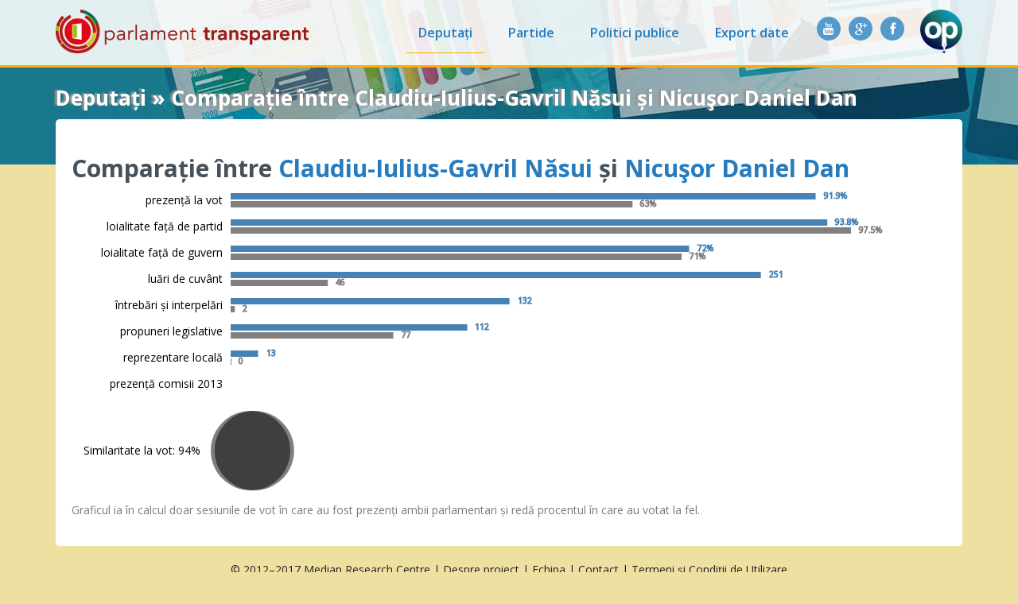

--- FILE ---
content_type: text/html; charset=utf-8
request_url: https://parlament.openpolitics.ro/persoane/nasui-claudiu-iulius-gavril/comparatie/dan-nicusor-daniel
body_size: 2445
content:
<!doctype html>
<html>
  <head>
    <meta charset="utf-8">
    <link rel="stylesheet" href="/static/lib/bootstrap-3.0.2/css/bootstrap.min.css?t=8f39ea">
    <link rel="stylesheet" href="/static/css/website.css?t=7acfed">
    <link rel="stylesheet" href="//cdnjs.cloudflare.com/ajax/libs/font-awesome/4.0.3/css/font-awesome.min.css">
    <link href='https://fonts.googleapis.com/css?family=Open+Sans:400,300,600,700&subset=latin,latin-ext' rel='stylesheet' type='text/css'>
    <title>Parlament Transparent – Claudiu-Iulius-Gavril Năsui – comparație cu Nicuşor Daniel Dan</title>
    
    <script>
        window.app = {
            PARTY_COLOR: {"ALDE": "#0f7bc4", "Minoritati": "#888", "PMP": "#a7cd45", "PNL": "#e9e900", "PSD": "#f00", "UDMR": "#005900", "USR": "#1cabe4"}
        };
    </script>
    
  </head>

  <body >
    <div class="topbar">
    <div class="container">
        <nav class="navbar navbar-default">
            <a class="navbar-brand" href="/">
                <img src="/static/img/open-parlament.png?t=1fe042" alt="Parlament Transparent" title="Parlament Transparent" />
            </a>
            <a class="navbar-openpolitics" href="http://www.openpolitics.ro/" target="_blank">
              <img src="/static/img/openpolitics-logo.png?t=2955db" alt="OpenPolitics" title="OpenPolitics">
            </a>
            <ul class="nav navbar-nav navbar-collapse">
                <li class="active">
                  <a href="/persoane/">Deputați</a>
                </li>
                <li>
                  <a href="/partide/">Partide</a>
                </li>
                <li>
                  <a href="/politici/">Politici publice</a>
                </li>
                <li>
                  <a href="/export/">Export date</a>
                </li>
              <li class="navbar-social">
                <a href="http://www.facebook.com/OpenPolitics.ro" target="_blank">
                  <span class="social-button">
                    <i class="fa fa-facebook"></i>
                  </span>
                </a>

                <a href="https://plus.google.com/104858678072022158034/" target="_blank">
                  <span class="social-button">
                    <i class="fa fa-google-plus"></i>
                  </span>
                </a>
                <a href="http://www.youtube.com/user/OpenPoliticsRO?feature=watch" target="_blank">
                  <span class="social-button">
                    <i class="fa fa-youtube"></i>
                  </span>
                </a>
              </li>
            </ul>
        </nav>
    </div>
</div>
    <div class="container">
        
        <div class="row">
            <div class="breadcrumb col-sm-12">
                
                    Deputați
                    
                        &raquo;
                    
                
                    Comparație între Claudiu-Iulius-Gavril Năsui și Nicuşor Daniel Dan
                    
                
            </div>
        </div>
        
      
<div class="container-content container-general">
    <div class="row">
        <div class="col-sm-12">
            <h2>
            Comparație între
            <a href="/persoane/nasui-claudiu-iulius-gavril">Claudiu-Iulius-Gavril Năsui</a>
                și
            <a href="/persoane/dan-nicusor-daniel">Nicuşor Daniel Dan</a>
            </h2>

            <div id="similarity-barchart"></div>

            <div id="similarity-vote-venn"></div>

            <p>
              Graficul ia în calcul doar sesiunile de vot în care au
              fost prezenți ambii parlamentari și redă procentul în care
              au votat la fel.
            </p>
        </div>
    </div>
</div>

    </div>
    <div class="container">
  <footer class="page-footer">
    &copy; 2012&ndash;2017 Median Research Centre |
    <a href="/info/despre">Despre proiect</a> |
    <a href="/info/echipa">Echipa</a> |
    <a href="/info/contact">Contact</a> |
    <a href="/statistici/terms_of_use">Termeni și Condiții de Utilizare</a>
  </footer>
</div>

    <script src="/static/lib/jquery-1.10.1/jquery.min.js?t=160cf4"></script>
    
    <script src="/static/lib/lodash-2.3.0/lodash.js?t=8f39ea"></script>
    <script src="/static/lib/backbone-1.1.0/backbone-min.js?t=8f39ea"></script>
    <script src="/static/lib/bootstrap-3.0.2/js/bootstrap.js?t=8f39ea"></script>
    <script src="//cdnjs.cloudflare.com/ajax/libs/seedrandom/2.3.6/seedrandom.min.js"></script>
    <script src="/static/website.js?t=4fbf5c"></script>
    
<script src="/static/lib/d3-3.3.13/d3.v3.js?t=cc6a5f"></script>
<script src="/static/similaritychart.js?t=50f19e"></script>
<script>
(function() {
"use strict";

$(document).ready(render);
$(window).resize(render);


function render() {
    var barchart_container = $('#similarity-barchart').empty()[0];

    app.render_similarity_barchart({
        container: barchart_container,
        label: "prezență la vot",
        percent: true,
        data: [{"class": "me", "value": 0.9194395796847635}, {"class": "other", "value": 0.63164039696439}]
    });

    app.render_similarity_barchart({
        container: barchart_container,
        label: "loialitate față de partid",
        percent: true,
        data: [{"class": "me", "value": 0.9377777777777778}, {"class": "other", "value": 0.9750462107208873}]
    });

    app.render_similarity_barchart({
        container: barchart_container,
        label: "loialitate față de guvern",
        percent: true,
        data: [{"class": "me", "value": 0.7206349206349206}, {"class": "other", "value": 0.7088724584103512}]
    });

    var max_scalar = 251;

    app.render_similarity_barchart({
        container: barchart_container,
        label: "luări de cuvânt",
        max: max_scalar,
        data: [{"class": "me", "value": 251}, {"class": "other", "value": 46}]
    });

    app.render_similarity_barchart({
        container: barchart_container,
        label: "întrebări și interpelări",
        max: max_scalar,
        data: [{"class": "me", "value": 132}, {"class": "other", "value": 2}]
    });

    app.render_similarity_barchart({
        container: barchart_container,
        label: "propuneri legislative",
        max: max_scalar,
        data: [{"class": "me", "value": 112}, {"class": "other", "value": 77}]
    });

    app.render_similarity_barchart({
        container: barchart_container,
        label: "reprezentare locală",
        max: max_scalar,
        data: [{"class": "me", "value": 13}, {"class": "other", "value": 0}]
    });

    app.render_similarity_barchart({
        container: barchart_container,
        label: "prezență comisii 2013",
        percent: true,
        data: []
    });

    app.render_similarity_vote_venn({
        container: $('#similarity-vote-venn').empty(),
        overlap: 0.938489646772229
    });
}

})();
</script>

<script>
(function(i,s,o,g,r,a,m){i['GoogleAnalyticsObject']=r;i[r]=i[r]||function(){
(i[r].q=i[r].q||[]).push(arguments)},i[r].l=1*new Date();a=s.createElement(o),
m=s.getElementsByTagName(o)[0];a.async=1;a.src=g;m.parentNode.insertBefore(a,m)
})(window,document,'script','//www.google-analytics.com/analytics.js','ga');

ga('create', "UA-36452959-2", 'grep.ro');
ga('send', 'pageview');
</script>
  </body>
</html>

--- FILE ---
content_type: application/javascript
request_url: https://parlament.openpolitics.ro/static/similaritychart.js?t=50f19e
body_size: 3843
content:
(function() {
"use strict";

var π = Math.PI;
var sin = Math.sin;
var cos = Math.cos;
function avg(a, b) { return (a + b) / 2; }


function calculateVennDistance(f, debug) {
    var target = π * f / 2;
    var min = 0, max = π / 2;
    var α;
    var operations = "";
    for(var n = 0; n < 50; n ++) {
        α = avg(min, max);
        var estimate = α - sin(α) * cos(α);
        if(estimate > target) {
            max = α;
            operations += "/";
        }
        else {
            min = α;
            operations += "\\";
        }
    }
    var x = 2 * cos(α);
    if(debug) { console.log(operations, f, x, estimate, target); }
    return x;
}


app.render_similarity_vote_venn = function(options) {
    var box = options.container;
    var margin = 25;
    var height = 75;
    var width = box.width() - 2*margin;
    var r = 50;

    var svg = d3.select(box[0])
        .append('svg')
        .attr('width', width + 2*margin)
        .attr('height', height + 2*margin)
        .append("g")
          .attr("transform", "translate(" + (margin + 4*r) + ",40)");

    var percent = Math.round(options.overlap * 100);
    var text = svg
        .append('text')
        .attr('x', -210)
        .attr('y', 30)
        .text("Similaritate la vot: " + percent + "%");

    var x = calculateVennDistance(options.overlap);

    var circle = svg.selectAll("circle")
        .data([{name: 'one', value: 0}, {name: 'two', value: x}]);

    circle.enter().append("circle")
        .attr("r", r)
        .attr("cy", r / 2)
        .attr("cx", function(d) { return r * d.value; })
        .attr("class", function(d) {
            return 'similarity-circle similarity-circle-' + d.name; });
};


var percent_fmt = d3.format("2%"),
    percent_decimal_fmt = d3.format("2.1%");


function percent(value) {
    if(value < .0001 || value > .9999) return percent_fmt(value);
    else if(value < .1 || value > .9) return percent_decimal_fmt(value);
    else return percent_fmt(value);
}


app.render_similarity_barchart = function(options) {

    var margin = {top: 5, right: 100, bottom: 5, left: 200},
        text_margin = 10,
        bar_height = 8,
        bar_margin = 2,
        bar_delta = bar_height + bar_margin,
        width = $(options.container).width(),
        height = margin.top + margin.bottom + bar_margin +
                 bar_height * d3.max([2, options.data.length]);

    var x = d3.scale.linear()
        .domain([0, options.percent ? 1 : options.max * 1.2])
        .range([0, width - margin.left - margin.right]);

    var svg = d3.select(options.container)
      .append("svg")
        .attr("class", "similarity-barchart")
        .attr("width", width)
        .attr("height", height)
      .append("g")
        .attr("transform", "translate(" + margin.left + "," +
                                          margin.top + ")");

    svg.append("text")
        .attr("text-anchor", "end")
        .attr("dx", -text_margin)
        .attr("dy", "1em")
        .text(options.label);

    svg.selectAll(".bar")
        .data(options.data)
      .enter().append("rect")
        .attr("class", function(d) { return "bar " + d.class; })
        .attr("width", function(d) { return x(d.value) || 1; })
        .attr("height", bar_height)
        .attr("transform", function(d, n) {
            return "translate(0," + n * bar_delta + ")"; })
        .append("title")
          .text(function(d) { return d.title; });

    svg.selectAll(".number")
        .data(options.data)
      .enter().append("text")
        .attr("class", function(d) { return "number " + d.class; })
        .attr("dx", function(d) { return x(d.value) + text_margin; })
        .attr("dy", function(d, n) { return 7 + n * bar_delta; })
        .text(function(d) {
            return options.percent ? percent(d.value) : d.value; });
};


})();
